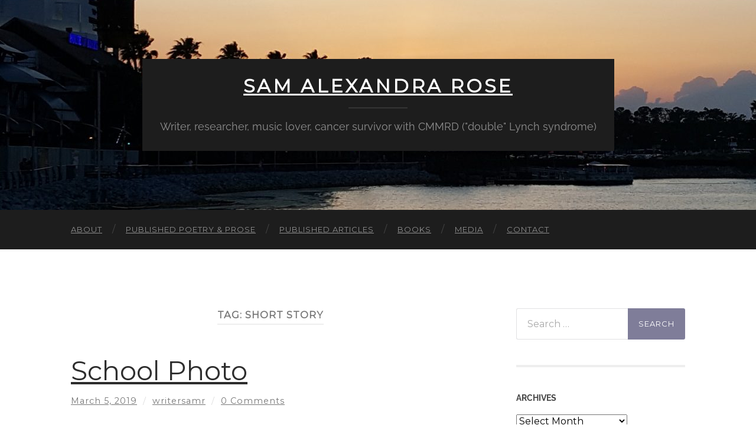

--- FILE ---
content_type: text/html; charset=UTF-8
request_url: https://writersam.co.uk/tag/short-story
body_size: 16273
content:
<!DOCTYPE html>

<html lang="en-US" xmlns:fb="https://www.facebook.com/2008/fbml" xmlns:addthis="https://www.addthis.com/help/api-spec" >

	<head>

		<meta http-equiv="content-type" content="text/html" charset="UTF-8" />
		<meta name="viewport" content="width=device-width, initial-scale=1.0" >

		<link rel="profile" href="http://gmpg.org/xfn/11">

		<title>short story &#8211; Sam Alexandra Rose</title>
<meta name='robots' content='max-image-preview:large' />
<link rel='dns-prefetch' href='//pagead2.googlesyndication.com' />
<link rel='dns-prefetch' href='//s7.addthis.com' />
<link rel='dns-prefetch' href='//www.googletagmanager.com' />
<link rel="alternate" type="application/rss+xml" title="Sam Alexandra Rose &raquo; Feed" href="https://writersam.co.uk/feed" />
<link rel="alternate" type="application/rss+xml" title="Sam Alexandra Rose &raquo; Comments Feed" href="https://writersam.co.uk/comments/feed" />
<link rel="alternate" type="application/rss+xml" title="Sam Alexandra Rose &raquo; short story Tag Feed" href="https://writersam.co.uk/tag/short-story/feed" />
		<!-- This site uses the Google Analytics by ExactMetrics plugin v8.11.1 - Using Analytics tracking - https://www.exactmetrics.com/ -->
		<!-- Note: ExactMetrics is not currently configured on this site. The site owner needs to authenticate with Google Analytics in the ExactMetrics settings panel. -->
					<!-- No tracking code set -->
				<!-- / Google Analytics by ExactMetrics -->
		<style id='wp-img-auto-sizes-contain-inline-css' type='text/css'>
img:is([sizes=auto i],[sizes^="auto," i]){contain-intrinsic-size:3000px 1500px}
/*# sourceURL=wp-img-auto-sizes-contain-inline-css */
</style>
<style id='wp-emoji-styles-inline-css' type='text/css'>

	img.wp-smiley, img.emoji {
		display: inline !important;
		border: none !important;
		box-shadow: none !important;
		height: 1em !important;
		width: 1em !important;
		margin: 0 0.07em !important;
		vertical-align: -0.1em !important;
		background: none !important;
		padding: 0 !important;
	}
/*# sourceURL=wp-emoji-styles-inline-css */
</style>
<style id='wp-block-library-inline-css' type='text/css'>
:root{--wp-block-synced-color:#7a00df;--wp-block-synced-color--rgb:122,0,223;--wp-bound-block-color:var(--wp-block-synced-color);--wp-editor-canvas-background:#ddd;--wp-admin-theme-color:#007cba;--wp-admin-theme-color--rgb:0,124,186;--wp-admin-theme-color-darker-10:#006ba1;--wp-admin-theme-color-darker-10--rgb:0,107,160.5;--wp-admin-theme-color-darker-20:#005a87;--wp-admin-theme-color-darker-20--rgb:0,90,135;--wp-admin-border-width-focus:2px}@media (min-resolution:192dpi){:root{--wp-admin-border-width-focus:1.5px}}.wp-element-button{cursor:pointer}:root .has-very-light-gray-background-color{background-color:#eee}:root .has-very-dark-gray-background-color{background-color:#313131}:root .has-very-light-gray-color{color:#eee}:root .has-very-dark-gray-color{color:#313131}:root .has-vivid-green-cyan-to-vivid-cyan-blue-gradient-background{background:linear-gradient(135deg,#00d084,#0693e3)}:root .has-purple-crush-gradient-background{background:linear-gradient(135deg,#34e2e4,#4721fb 50%,#ab1dfe)}:root .has-hazy-dawn-gradient-background{background:linear-gradient(135deg,#faaca8,#dad0ec)}:root .has-subdued-olive-gradient-background{background:linear-gradient(135deg,#fafae1,#67a671)}:root .has-atomic-cream-gradient-background{background:linear-gradient(135deg,#fdd79a,#004a59)}:root .has-nightshade-gradient-background{background:linear-gradient(135deg,#330968,#31cdcf)}:root .has-midnight-gradient-background{background:linear-gradient(135deg,#020381,#2874fc)}:root{--wp--preset--font-size--normal:16px;--wp--preset--font-size--huge:42px}.has-regular-font-size{font-size:1em}.has-larger-font-size{font-size:2.625em}.has-normal-font-size{font-size:var(--wp--preset--font-size--normal)}.has-huge-font-size{font-size:var(--wp--preset--font-size--huge)}.has-text-align-center{text-align:center}.has-text-align-left{text-align:left}.has-text-align-right{text-align:right}.has-fit-text{white-space:nowrap!important}#end-resizable-editor-section{display:none}.aligncenter{clear:both}.items-justified-left{justify-content:flex-start}.items-justified-center{justify-content:center}.items-justified-right{justify-content:flex-end}.items-justified-space-between{justify-content:space-between}.screen-reader-text{border:0;clip-path:inset(50%);height:1px;margin:-1px;overflow:hidden;padding:0;position:absolute;width:1px;word-wrap:normal!important}.screen-reader-text:focus{background-color:#ddd;clip-path:none;color:#444;display:block;font-size:1em;height:auto;left:5px;line-height:normal;padding:15px 23px 14px;text-decoration:none;top:5px;width:auto;z-index:100000}html :where(.has-border-color){border-style:solid}html :where([style*=border-top-color]){border-top-style:solid}html :where([style*=border-right-color]){border-right-style:solid}html :where([style*=border-bottom-color]){border-bottom-style:solid}html :where([style*=border-left-color]){border-left-style:solid}html :where([style*=border-width]){border-style:solid}html :where([style*=border-top-width]){border-top-style:solid}html :where([style*=border-right-width]){border-right-style:solid}html :where([style*=border-bottom-width]){border-bottom-style:solid}html :where([style*=border-left-width]){border-left-style:solid}html :where(img[class*=wp-image-]){height:auto;max-width:100%}:where(figure){margin:0 0 1em}html :where(.is-position-sticky){--wp-admin--admin-bar--position-offset:var(--wp-admin--admin-bar--height,0px)}@media screen and (max-width:600px){html :where(.is-position-sticky){--wp-admin--admin-bar--position-offset:0px}}

/*# sourceURL=wp-block-library-inline-css */
</style><style id='global-styles-inline-css' type='text/css'>
:root{--wp--preset--aspect-ratio--square: 1;--wp--preset--aspect-ratio--4-3: 4/3;--wp--preset--aspect-ratio--3-4: 3/4;--wp--preset--aspect-ratio--3-2: 3/2;--wp--preset--aspect-ratio--2-3: 2/3;--wp--preset--aspect-ratio--16-9: 16/9;--wp--preset--aspect-ratio--9-16: 9/16;--wp--preset--color--black: #000000;--wp--preset--color--cyan-bluish-gray: #abb8c3;--wp--preset--color--white: #fff;--wp--preset--color--pale-pink: #f78da7;--wp--preset--color--vivid-red: #cf2e2e;--wp--preset--color--luminous-vivid-orange: #ff6900;--wp--preset--color--luminous-vivid-amber: #fcb900;--wp--preset--color--light-green-cyan: #7bdcb5;--wp--preset--color--vivid-green-cyan: #00d084;--wp--preset--color--pale-cyan-blue: #8ed1fc;--wp--preset--color--vivid-cyan-blue: #0693e3;--wp--preset--color--vivid-purple: #9b51e0;--wp--preset--color--accent: #7f7d99;--wp--preset--color--dark-gray: #444;--wp--preset--color--medium-gray: #666;--wp--preset--color--light-gray: #888;--wp--preset--gradient--vivid-cyan-blue-to-vivid-purple: linear-gradient(135deg,rgb(6,147,227) 0%,rgb(155,81,224) 100%);--wp--preset--gradient--light-green-cyan-to-vivid-green-cyan: linear-gradient(135deg,rgb(122,220,180) 0%,rgb(0,208,130) 100%);--wp--preset--gradient--luminous-vivid-amber-to-luminous-vivid-orange: linear-gradient(135deg,rgb(252,185,0) 0%,rgb(255,105,0) 100%);--wp--preset--gradient--luminous-vivid-orange-to-vivid-red: linear-gradient(135deg,rgb(255,105,0) 0%,rgb(207,46,46) 100%);--wp--preset--gradient--very-light-gray-to-cyan-bluish-gray: linear-gradient(135deg,rgb(238,238,238) 0%,rgb(169,184,195) 100%);--wp--preset--gradient--cool-to-warm-spectrum: linear-gradient(135deg,rgb(74,234,220) 0%,rgb(151,120,209) 20%,rgb(207,42,186) 40%,rgb(238,44,130) 60%,rgb(251,105,98) 80%,rgb(254,248,76) 100%);--wp--preset--gradient--blush-light-purple: linear-gradient(135deg,rgb(255,206,236) 0%,rgb(152,150,240) 100%);--wp--preset--gradient--blush-bordeaux: linear-gradient(135deg,rgb(254,205,165) 0%,rgb(254,45,45) 50%,rgb(107,0,62) 100%);--wp--preset--gradient--luminous-dusk: linear-gradient(135deg,rgb(255,203,112) 0%,rgb(199,81,192) 50%,rgb(65,88,208) 100%);--wp--preset--gradient--pale-ocean: linear-gradient(135deg,rgb(255,245,203) 0%,rgb(182,227,212) 50%,rgb(51,167,181) 100%);--wp--preset--gradient--electric-grass: linear-gradient(135deg,rgb(202,248,128) 0%,rgb(113,206,126) 100%);--wp--preset--gradient--midnight: linear-gradient(135deg,rgb(2,3,129) 0%,rgb(40,116,252) 100%);--wp--preset--font-size--small: 16px;--wp--preset--font-size--medium: 20px;--wp--preset--font-size--large: 24px;--wp--preset--font-size--x-large: 42px;--wp--preset--font-size--regular: 19px;--wp--preset--font-size--larger: 32px;--wp--preset--spacing--20: 0.44rem;--wp--preset--spacing--30: 0.67rem;--wp--preset--spacing--40: 1rem;--wp--preset--spacing--50: 1.5rem;--wp--preset--spacing--60: 2.25rem;--wp--preset--spacing--70: 3.38rem;--wp--preset--spacing--80: 5.06rem;--wp--preset--shadow--natural: 6px 6px 9px rgba(0, 0, 0, 0.2);--wp--preset--shadow--deep: 12px 12px 50px rgba(0, 0, 0, 0.4);--wp--preset--shadow--sharp: 6px 6px 0px rgba(0, 0, 0, 0.2);--wp--preset--shadow--outlined: 6px 6px 0px -3px rgb(255, 255, 255), 6px 6px rgb(0, 0, 0);--wp--preset--shadow--crisp: 6px 6px 0px rgb(0, 0, 0);}:where(.is-layout-flex){gap: 0.5em;}:where(.is-layout-grid){gap: 0.5em;}body .is-layout-flex{display: flex;}.is-layout-flex{flex-wrap: wrap;align-items: center;}.is-layout-flex > :is(*, div){margin: 0;}body .is-layout-grid{display: grid;}.is-layout-grid > :is(*, div){margin: 0;}:where(.wp-block-columns.is-layout-flex){gap: 2em;}:where(.wp-block-columns.is-layout-grid){gap: 2em;}:where(.wp-block-post-template.is-layout-flex){gap: 1.25em;}:where(.wp-block-post-template.is-layout-grid){gap: 1.25em;}.has-black-color{color: var(--wp--preset--color--black) !important;}.has-cyan-bluish-gray-color{color: var(--wp--preset--color--cyan-bluish-gray) !important;}.has-white-color{color: var(--wp--preset--color--white) !important;}.has-pale-pink-color{color: var(--wp--preset--color--pale-pink) !important;}.has-vivid-red-color{color: var(--wp--preset--color--vivid-red) !important;}.has-luminous-vivid-orange-color{color: var(--wp--preset--color--luminous-vivid-orange) !important;}.has-luminous-vivid-amber-color{color: var(--wp--preset--color--luminous-vivid-amber) !important;}.has-light-green-cyan-color{color: var(--wp--preset--color--light-green-cyan) !important;}.has-vivid-green-cyan-color{color: var(--wp--preset--color--vivid-green-cyan) !important;}.has-pale-cyan-blue-color{color: var(--wp--preset--color--pale-cyan-blue) !important;}.has-vivid-cyan-blue-color{color: var(--wp--preset--color--vivid-cyan-blue) !important;}.has-vivid-purple-color{color: var(--wp--preset--color--vivid-purple) !important;}.has-black-background-color{background-color: var(--wp--preset--color--black) !important;}.has-cyan-bluish-gray-background-color{background-color: var(--wp--preset--color--cyan-bluish-gray) !important;}.has-white-background-color{background-color: var(--wp--preset--color--white) !important;}.has-pale-pink-background-color{background-color: var(--wp--preset--color--pale-pink) !important;}.has-vivid-red-background-color{background-color: var(--wp--preset--color--vivid-red) !important;}.has-luminous-vivid-orange-background-color{background-color: var(--wp--preset--color--luminous-vivid-orange) !important;}.has-luminous-vivid-amber-background-color{background-color: var(--wp--preset--color--luminous-vivid-amber) !important;}.has-light-green-cyan-background-color{background-color: var(--wp--preset--color--light-green-cyan) !important;}.has-vivid-green-cyan-background-color{background-color: var(--wp--preset--color--vivid-green-cyan) !important;}.has-pale-cyan-blue-background-color{background-color: var(--wp--preset--color--pale-cyan-blue) !important;}.has-vivid-cyan-blue-background-color{background-color: var(--wp--preset--color--vivid-cyan-blue) !important;}.has-vivid-purple-background-color{background-color: var(--wp--preset--color--vivid-purple) !important;}.has-black-border-color{border-color: var(--wp--preset--color--black) !important;}.has-cyan-bluish-gray-border-color{border-color: var(--wp--preset--color--cyan-bluish-gray) !important;}.has-white-border-color{border-color: var(--wp--preset--color--white) !important;}.has-pale-pink-border-color{border-color: var(--wp--preset--color--pale-pink) !important;}.has-vivid-red-border-color{border-color: var(--wp--preset--color--vivid-red) !important;}.has-luminous-vivid-orange-border-color{border-color: var(--wp--preset--color--luminous-vivid-orange) !important;}.has-luminous-vivid-amber-border-color{border-color: var(--wp--preset--color--luminous-vivid-amber) !important;}.has-light-green-cyan-border-color{border-color: var(--wp--preset--color--light-green-cyan) !important;}.has-vivid-green-cyan-border-color{border-color: var(--wp--preset--color--vivid-green-cyan) !important;}.has-pale-cyan-blue-border-color{border-color: var(--wp--preset--color--pale-cyan-blue) !important;}.has-vivid-cyan-blue-border-color{border-color: var(--wp--preset--color--vivid-cyan-blue) !important;}.has-vivid-purple-border-color{border-color: var(--wp--preset--color--vivid-purple) !important;}.has-vivid-cyan-blue-to-vivid-purple-gradient-background{background: var(--wp--preset--gradient--vivid-cyan-blue-to-vivid-purple) !important;}.has-light-green-cyan-to-vivid-green-cyan-gradient-background{background: var(--wp--preset--gradient--light-green-cyan-to-vivid-green-cyan) !important;}.has-luminous-vivid-amber-to-luminous-vivid-orange-gradient-background{background: var(--wp--preset--gradient--luminous-vivid-amber-to-luminous-vivid-orange) !important;}.has-luminous-vivid-orange-to-vivid-red-gradient-background{background: var(--wp--preset--gradient--luminous-vivid-orange-to-vivid-red) !important;}.has-very-light-gray-to-cyan-bluish-gray-gradient-background{background: var(--wp--preset--gradient--very-light-gray-to-cyan-bluish-gray) !important;}.has-cool-to-warm-spectrum-gradient-background{background: var(--wp--preset--gradient--cool-to-warm-spectrum) !important;}.has-blush-light-purple-gradient-background{background: var(--wp--preset--gradient--blush-light-purple) !important;}.has-blush-bordeaux-gradient-background{background: var(--wp--preset--gradient--blush-bordeaux) !important;}.has-luminous-dusk-gradient-background{background: var(--wp--preset--gradient--luminous-dusk) !important;}.has-pale-ocean-gradient-background{background: var(--wp--preset--gradient--pale-ocean) !important;}.has-electric-grass-gradient-background{background: var(--wp--preset--gradient--electric-grass) !important;}.has-midnight-gradient-background{background: var(--wp--preset--gradient--midnight) !important;}.has-small-font-size{font-size: var(--wp--preset--font-size--small) !important;}.has-medium-font-size{font-size: var(--wp--preset--font-size--medium) !important;}.has-large-font-size{font-size: var(--wp--preset--font-size--large) !important;}.has-x-large-font-size{font-size: var(--wp--preset--font-size--x-large) !important;}
/*# sourceURL=global-styles-inline-css */
</style>

<style id='classic-theme-styles-inline-css' type='text/css'>
/*! This file is auto-generated */
.wp-block-button__link{color:#fff;background-color:#32373c;border-radius:9999px;box-shadow:none;text-decoration:none;padding:calc(.667em + 2px) calc(1.333em + 2px);font-size:1.125em}.wp-block-file__button{background:#32373c;color:#fff;text-decoration:none}
/*# sourceURL=/wp-includes/css/classic-themes.min.css */
</style>
<link rel='stylesheet' id='menu-image-css' href='https://writersam.co.uk/wp-content/plugins/menu-image/includes/css/menu-image.css?ver=3.13' type='text/css' media='all' />
<link rel='stylesheet' id='dashicons-css' href='https://writersam.co.uk/wp-includes/css/dashicons.min.css?ver=6.9' type='text/css' media='all' />
<link rel='stylesheet' id='simple-social-icons-font-css' href='https://writersam.co.uk/wp-content/plugins/simple-social-icons/css/style.css?ver=4.0.0' type='text/css' media='all' />
<link rel='stylesheet' id='jquery-lazyloadxt-spinner-css-css' href='//writersam.co.uk/wp-content/plugins/a3-lazy-load/assets/css/jquery.lazyloadxt.spinner.css?ver=6.9' type='text/css' media='all' />
<link rel='stylesheet' id='addthis_all_pages-css' href='https://writersam.co.uk/wp-content/plugins/addthis/frontend/build/addthis_wordpress_public.min.css?ver=6.9' type='text/css' media='all' />
<link rel='stylesheet' id='hemingway_googleFonts-css' href='https://writersam.co.uk/wp-content/themes/hemingway/assets/css/fonts.css' type='text/css' media='all' />
<link rel='stylesheet' id='hemingway_style-css' href='https://writersam.co.uk/wp-content/themes/hemingway/style.css?ver=2.3.2' type='text/css' media='all' />
<script type="text/javascript" src="//pagead2.googlesyndication.com/pagead/js/adsbygoogle.js?ver=6.9" id="adsbygoogle-js"></script>
<script type="text/javascript" src="https://writersam.co.uk/wp-includes/js/jquery/jquery.min.js?ver=3.7.1" id="jquery-core-js"></script>
<script type="text/javascript" src="https://writersam.co.uk/wp-includes/js/jquery/jquery-migrate.min.js?ver=3.4.1" id="jquery-migrate-js"></script>
<link rel="https://api.w.org/" href="https://writersam.co.uk/wp-json/" /><link rel="alternate" title="JSON" type="application/json" href="https://writersam.co.uk/wp-json/wp/v2/tags/30" /><link rel="EditURI" type="application/rsd+xml" title="RSD" href="https://writersam.co.uk/xmlrpc.php?rsd" />
<meta name="generator" content="WordPress 6.9" />
	<link rel="preconnect" href="https://fonts.googleapis.com">
	<link rel="preconnect" href="https://fonts.gstatic.com">
	<link href='https://fonts.googleapis.com/css2?display=swap&family=Montserrat' rel='stylesheet'><meta name="generator" content="Site Kit by Google 1.170.0" /><!-- Google Tag Manager -->
<script>(function(w,d,s,l,i){w[l]=w[l]||[];w[l].push({'gtm.start':
new Date().getTime(),event:'gtm.js'});var f=d.getElementsByTagName(s)[0],
j=d.createElement(s),dl=l!='dataLayer'?'&l='+l:'';j.async=true;j.src=
'https://www.googletagmanager.com/gtm.js?id='+i+dl;f.parentNode.insertBefore(j,f);
})(window,document,'script','dataLayer','GTM-W4F6QCL');</script>
<!-- End Google Tag Manager -->

<!-- Facebook Pixel Code --><script>!function(f,b,e,v,n,t,s){if(f.fbq)return;n=f.fbq=function(){n.callMethod?n.callMethod.apply(n,arguments):n.queue.push(arguments)};if(!f._fbq)f._fbq=n;n.push=n;n.loaded=!0;n.version='2.0';n.queue=[];t=b.createElement(e);t.async=!0;t.src=v;s=b.getElementsByTagName(e)[0];s.parentNode.insertBefore(t,s)}(window,document,'script','https://connect.facebook.net/en_US/fbevents.js'); fbq('init', '262100281987177'); fbq('track', 'PageView');</script><noscript> <img height="1" width="1" src="https://www.facebook.com/tr?id=262100281987177&ev=PageView&noscript=1"/></noscript><!-- End Facebook Pixel Code -->
        <script type="text/javascript">
            var jQueryMigrateHelperHasSentDowngrade = false;

			window.onerror = function( msg, url, line, col, error ) {
				// Break out early, do not processing if a downgrade reqeust was already sent.
				if ( jQueryMigrateHelperHasSentDowngrade ) {
					return true;
                }

				var xhr = new XMLHttpRequest();
				var nonce = '2cfa4b71fc';
				var jQueryFunctions = [
					'andSelf',
					'browser',
					'live',
					'boxModel',
					'support.boxModel',
					'size',
					'swap',
					'clean',
					'sub',
                ];
				var match_pattern = /\)\.(.+?) is not a function/;
                var erroredFunction = msg.match( match_pattern );

                // If there was no matching functions, do not try to downgrade.
                if ( null === erroredFunction || typeof erroredFunction !== 'object' || typeof erroredFunction[1] === "undefined" || -1 === jQueryFunctions.indexOf( erroredFunction[1] ) ) {
                    return true;
                }

                // Set that we've now attempted a downgrade request.
                jQueryMigrateHelperHasSentDowngrade = true;

				xhr.open( 'POST', 'https://writersam.co.uk/wp-admin/admin-ajax.php' );
				xhr.setRequestHeader( 'Content-Type', 'application/x-www-form-urlencoded' );
				xhr.onload = function () {
					var response,
                        reload = false;

					if ( 200 === xhr.status ) {
                        try {
                        	response = JSON.parse( xhr.response );

                        	reload = response.data.reload;
                        } catch ( e ) {
                        	reload = false;
                        }
                    }

					// Automatically reload the page if a deprecation caused an automatic downgrade, ensure visitors get the best possible experience.
					if ( reload ) {
						location.reload();
                    }
				};

				xhr.send( encodeURI( 'action=jquery-migrate-downgrade-version&_wpnonce=' + nonce ) );

				// Suppress error alerts in older browsers
				return true;
			}
        </script>

		<style type="text/css"><!-- Customizer CSS -->::selection { background-color: #7f7d99; }.featured-media .sticky-post { background-color: #7f7d99; }fieldset legend { background-color: #7f7d99; }:root .has-accent-background-color { background-color: #7f7d99; }button:hover { background-color: #7f7d99; }.button:hover { background-color: #7f7d99; }.faux-button:hover { background-color: #7f7d99; }a.more-link:hover { background-color: #7f7d99; }.wp-block-button__link:hover { background-color: #7f7d99; }.is-style-outline .wp-block-button__link.has-accent-color:hover { background-color: #7f7d99; }.wp-block-file__button:hover { background-color: #7f7d99; }input[type="button"]:hover { background-color: #7f7d99; }input[type="reset"]:hover { background-color: #7f7d99; }input[type="submit"]:hover { background-color: #7f7d99; }.post-tags a:hover { background-color: #7f7d99; }.content #respond input[type="submit"]:hover { background-color: #7f7d99; }.search-form .search-submit { background-color: #7f7d99; }.sidebar .tagcloud a:hover { background-color: #7f7d99; }.footer .tagcloud a:hover { background-color: #7f7d99; }.is-style-outline .wp-block-button__link.has-accent-color:hover { border-color: #7f7d99; }.post-tags a:hover:after { border-right-color: #7f7d99; }a { color: #7f7d99; }.blog-title a:hover { color: #7f7d99; }.blog-menu a:hover { color: #7f7d99; }.post-title a:hover { color: #7f7d99; }.post-meta a:hover { color: #7f7d99; }.blog .format-quote blockquote cite a:hover { color: #7f7d99; }:root .has-accent-color { color: #7f7d99; }.post-categories a { color: #7f7d99; }.post-categories a:hover { color: #7f7d99; }.post-nav a:hover { color: #7f7d99; }.archive-nav a:hover { color: #7f7d99; }.comment-meta-content cite a:hover { color: #7f7d99; }.comment-meta-content p a:hover { color: #7f7d99; }.comment-actions a:hover { color: #7f7d99; }#cancel-comment-reply-link { color: #7f7d99; }#cancel-comment-reply-link:hover { color: #7f7d99; }.widget-title a { color: #7f7d99; }.widget-title a:hover { color: #7f7d99; }.widget_text a { color: #7f7d99; }.widget_text a:hover { color: #7f7d99; }.widget_rss a { color: #7f7d99; }.widget_rss a:hover { color: #7f7d99; }.widget_archive a { color: #7f7d99; }.widget_archive a:hover { color: #7f7d99; }.widget_meta a { color: #7f7d99; }.widget_meta a:hover { color: #7f7d99; }.widget_recent_comments a { color: #7f7d99; }.widget_recent_comments a:hover { color: #7f7d99; }.widget_pages a { color: #7f7d99; }.widget_pages a:hover { color: #7f7d99; }.widget_links a { color: #7f7d99; }.widget_links a:hover { color: #7f7d99; }.widget_recent_entries a { color: #7f7d99; }.widget_recent_entries a:hover { color: #7f7d99; }.widget_categories a { color: #7f7d99; }.widget_categories a:hover { color: #7f7d99; }#wp-calendar a { color: #7f7d99; }#wp-calendar a:hover { color: #7f7d99; }#wp-calendar tfoot a:hover { color: #7f7d99; }.wp-calendar-nav a:hover { color: #7f7d99; }.widgetmore a { color: #7f7d99; }.widgetmore a:hover { color: #7f7d99; }</style><!-- /Customizer CSS -->
<!-- Google AdSense meta tags added by Site Kit -->
<meta name="google-adsense-platform-account" content="ca-host-pub-2644536267352236">
<meta name="google-adsense-platform-domain" content="sitekit.withgoogle.com">
<!-- End Google AdSense meta tags added by Site Kit -->

<!-- Google AdSense snippet added by Site Kit -->
<script type="text/javascript" async="async" src="https://pagead2.googlesyndication.com/pagead/js/adsbygoogle.js?client=ca-pub-3815774906833502&amp;host=ca-host-pub-2644536267352236" crossorigin="anonymous"></script>

<!-- End Google AdSense snippet added by Site Kit -->
		<style type="text/css" id="wp-custom-css">
			* {font-family:'Montserrat', sans-serif;
}
.w100 {
  font-weight: 100;
}		</style>
			<style id="egf-frontend-styles" type="text/css">
		p {font-family: 'Montserrat', sans-serif;font-style: normal;font-weight: 400;text-decoration: none;text-transform: none;} h1 {font-family: 'Montserrat', sans-serif;font-style: normal;font-weight: 400;} h2 {font-family: 'Montserrat', sans-serif;font-style: normal;font-weight: 400;} h3 {font-family: 'Montserrat', sans-serif;font-style: normal;font-weight: 400;} h4 {font-family: 'Montserrat', sans-serif;font-style: normal;font-weight: 400;} h5 {font-family: 'Montserrat', sans-serif;font-style: normal;font-weight: 400;} h6 {font-family: 'Montserrat', sans-serif;font-style: normal;font-weight: 400;} a {color: #0a0099;font-family: 'Montserrat', sans-serif;font-style: normal;font-weight: 400;text-decoration: underline;text-transform: none;} 	</style>
	
	</head>
	
	<body class="archive tag tag-short-story tag-30 wp-theme-hemingway">

		<!-- Google Tag Manager (noscript) -->
<noscript><iframe src="https://www.googletagmanager.com/ns.html?id=GTM-W4F6QCL"
height="0" width="0" style="display:none;visibility:hidden"></iframe></noscript>
<!-- End Google Tag Manager (noscript) -->
		<a class="skip-link button" href="#site-content">Skip to the content</a>
	
		<div class="big-wrapper">
	
			<div class="header-cover section bg-dark-light no-padding">

						
				<div class="header section" style="background-image: url( https://writersam.co.uk/wp-content/uploads/2019/05/cropped-wordpress-header-image.jpg );">
							
					<div class="header-inner section-inner">
					
											
							<div class="blog-info">
							
																	<div class="blog-title">
										<a href="https://writersam.co.uk" rel="home">Sam Alexandra Rose</a>
									</div>
																
																	<p class="blog-description">Writer, researcher, music lover, cancer survivor with CMMRD (&quot;double&quot; Lynch syndrome)</p>
															
							</div><!-- .blog-info -->
							
															
					</div><!-- .header-inner -->
								
				</div><!-- .header -->
			
			</div><!-- .bg-dark -->
			
			<div class="navigation section no-padding bg-dark">
			
				<div class="navigation-inner section-inner group">
				
					<div class="toggle-container section-inner hidden">
			
						<button type="button" class="nav-toggle toggle">
							<div class="bar"></div>
							<div class="bar"></div>
							<div class="bar"></div>
							<span class="screen-reader-text">Toggle mobile menu</span>
						</button>
						
						<button type="button" class="search-toggle toggle">
							<div class="metal"></div>
							<div class="glass"></div>
							<div class="handle"></div>
							<span class="screen-reader-text">Toggle search field</span>
						</button>
											
					</div><!-- .toggle-container -->
					
					<div class="blog-search hidden">
						<form role="search" method="get" class="search-form" action="https://writersam.co.uk/">
				<label>
					<span class="screen-reader-text">Search for:</span>
					<input type="search" class="search-field" placeholder="Search &hellip;" value="" name="s" />
				</label>
				<input type="submit" class="search-submit" value="Search" />
			</form>					</div><!-- .blog-search -->
				
					<ul class="blog-menu">
						<li id="menu-item-653" class="menu-item menu-item-type-post_type menu-item-object-page menu-item-653"><a href="https://writersam.co.uk/about-me">About</a></li>
<li id="menu-item-654" class="menu-item menu-item-type-post_type menu-item-object-page menu-item-654"><a href="https://writersam.co.uk/published">Published Poetry &#038; Prose</a></li>
<li id="menu-item-1485" class="menu-item menu-item-type-post_type menu-item-object-page menu-item-1485"><a href="https://writersam.co.uk/published-articles">Published Articles</a></li>
<li id="menu-item-655" class="menu-item menu-item-type-post_type menu-item-object-page menu-item-655"><a href="https://writersam.co.uk/books">Books</a></li>
<li id="menu-item-1653" class="menu-item menu-item-type-post_type menu-item-object-page menu-item-1653"><a href="https://writersam.co.uk/media">Media</a></li>
<li id="menu-item-656" class="menu-item menu-item-type-post_type menu-item-object-page menu-item-656"><a href="https://writersam.co.uk/contact-me">Contact</a></li>
					 </ul><!-- .blog-menu -->
					 
					 <ul class="mobile-menu">
					
						<li class="menu-item menu-item-type-post_type menu-item-object-page menu-item-653"><a href="https://writersam.co.uk/about-me">About</a></li>
<li class="menu-item menu-item-type-post_type menu-item-object-page menu-item-654"><a href="https://writersam.co.uk/published">Published Poetry &#038; Prose</a></li>
<li class="menu-item menu-item-type-post_type menu-item-object-page menu-item-1485"><a href="https://writersam.co.uk/published-articles">Published Articles</a></li>
<li class="menu-item menu-item-type-post_type menu-item-object-page menu-item-655"><a href="https://writersam.co.uk/books">Books</a></li>
<li class="menu-item menu-item-type-post_type menu-item-object-page menu-item-1653"><a href="https://writersam.co.uk/media">Media</a></li>
<li class="menu-item menu-item-type-post_type menu-item-object-page menu-item-656"><a href="https://writersam.co.uk/contact-me">Contact</a></li>
						
					 </ul><!-- .mobile-menu -->
				 
				</div><!-- .navigation-inner -->
				
			</div><!-- .navigation -->
<main class="wrapper section-inner group" id="site-content">

	<div class="content left">
		
		<div class="posts">

			
				<header class="archive-header">

											<h1 class="archive-title">Tag: <span>short story</span></h1>
					
										
				</header><!-- .archive-header -->

				<article id="post-28" class="post-28 post type-post status-publish format-standard hentry category-creative-non-fiction tag-amwriting tag-childhood tag-memories tag-prose-poem tag-school tag-short-story post-preview">

	<div class="post-header">

		
					
				<h2 class="post-title entry-title">
											<a href="https://writersam.co.uk/school-photo" rel="bookmark">School Photo</a>
									</h2>

							
			<div class="post-meta">
			
				<span class="post-date"><a href="https://writersam.co.uk/school-photo">March 5, 2019</a></span>
				
				<span class="date-sep"> / </span>
					
				<span class="post-author"><a href="https://writersam.co.uk/author/writersamr" title="Posts by writersamr" rel="author">writersamr</a></span>

				
					<span class="date-sep"> / </span>
				
					<a href="https://writersam.co.uk/school-photo#respond"><span class="comment">0 Comments</span></a>
								
														
			</div><!-- .post-meta -->

					
	</div><!-- .post-header -->
																					
	<div class="post-content entry-content">
	
		<div class="at-above-post-arch-page addthis_tool" data-url="https://writersam.co.uk/school-photo"></div><p><img fetchpriority="high" decoding="async" class="lazy lazy-hidden aligncenter  wp-image-706" src="//writersam.co.uk/wp-content/plugins/a3-lazy-load/assets/images/lazy_placeholder.gif" data-lazy-type="image" data-src="https://writersam.co.uk/wp-content/uploads/2019/03/crayons-1209804_1920-300x212.jpg" alt="" width="472" height="334" srcset="" data-srcset="https://writersam.co.uk/wp-content/uploads/2019/03/crayons-1209804_1920-300x212.jpg 300w, https://writersam.co.uk/wp-content/uploads/2019/03/crayons-1209804_1920-768x543.jpg 768w, https://writersam.co.uk/wp-content/uploads/2019/03/crayons-1209804_1920-1024x724.jpg 1024w, https://writersam.co.uk/wp-content/uploads/2019/03/crayons-1209804_1920-676x478.jpg 676w, https://writersam.co.uk/wp-content/uploads/2019/03/crayons-1209804_1920-24x17.jpg 24w, https://writersam.co.uk/wp-content/uploads/2019/03/crayons-1209804_1920-36x25.jpg 36w, https://writersam.co.uk/wp-content/uploads/2019/03/crayons-1209804_1920-48x34.jpg 48w, https://writersam.co.uk/wp-content/uploads/2019/03/crayons-1209804_1920.jpg 1920w" sizes="(max-width: 472px) 100vw, 472px" /><noscript><img fetchpriority="high" decoding="async" class="aligncenter  wp-image-706" src="https://writersam.co.uk/wp-content/uploads/2019/03/crayons-1209804_1920-300x212.jpg" alt="" width="472" height="334" srcset="https://writersam.co.uk/wp-content/uploads/2019/03/crayons-1209804_1920-300x212.jpg 300w, https://writersam.co.uk/wp-content/uploads/2019/03/crayons-1209804_1920-768x543.jpg 768w, https://writersam.co.uk/wp-content/uploads/2019/03/crayons-1209804_1920-1024x724.jpg 1024w, https://writersam.co.uk/wp-content/uploads/2019/03/crayons-1209804_1920-676x478.jpg 676w, https://writersam.co.uk/wp-content/uploads/2019/03/crayons-1209804_1920-24x17.jpg 24w, https://writersam.co.uk/wp-content/uploads/2019/03/crayons-1209804_1920-36x25.jpg 36w, https://writersam.co.uk/wp-content/uploads/2019/03/crayons-1209804_1920-48x34.jpg 48w, https://writersam.co.uk/wp-content/uploads/2019/03/crayons-1209804_1920.jpg 1920w" sizes="(max-width: 472px) 100vw, 472px" /></noscript></p>
<p>Round glasses, pink with colourful splotches. Mustard tie, grey cardigan buttoned up and restricting. Green and pink satchel with yellow clasps that click closed in that satisfying way. First day of school picture on the patio in the garden. Faded hopscotch. Curls tied up in a ponytail. Pleated skirt. Shiny black shoes. Fluttering stomach. Feeling of dread. Long walk to school.</p>
<p> <a href="https://writersam.co.uk/school-photo#more-28" class="more-link">Continue reading</a></p>

<!-- Speed Sense for AdSense WordPress Plugin: https://wordpress.org/plugins/speed-sense/ -->
<div id="ssp0" style="float:none;margin:10px 0 10px 0;text-align:center;max-width:970px;width:100%;">
<ins class="adsbygoogle" id="adsgoogle0" style="display: inline-block; width: 100%; height: 250px"  data-ad-client="ca-pub-3815774906833502" data-ad-slot="9776363126"></ins><script>(adsbygoogle = window.adsbygoogle || []).push({});</script>
</div>
<!-- AddThis Advanced Settings above via filter on the_content --><!-- AddThis Advanced Settings below via filter on the_content --><!-- AddThis Advanced Settings generic via filter on the_content --><!-- AddThis Share Buttons above via filter on the_content --><!-- AddThis Share Buttons below via filter on the_content --><div class="at-below-post-arch-page addthis_tool" data-url="https://writersam.co.uk/school-photo"></div><!-- AddThis Share Buttons generic via filter on the_content -->							
	</div><!-- .post-content -->
				
	
</article><!-- .post --><article id="post-267" class="post-267 post type-post status-publish format-standard hentry category-publication-notices tag-amwriting tag-lit-mag tag-published tag-short-story tag-thoughts post-preview">

	<div class="post-header">

		
					
				<h2 class="post-title entry-title">
											<a href="https://writersam.co.uk/i-had-a-short-story-published-in-scarlet-leaf" rel="bookmark">Publication Notice: Scarlet Leaf Review</a>
									</h2>

							
			<div class="post-meta">
			
				<span class="post-date"><a href="https://writersam.co.uk/i-had-a-short-story-published-in-scarlet-leaf">October 15, 2016</a></span>
				
				<span class="date-sep"> / </span>
					
				<span class="post-author"><a href="https://writersam.co.uk/author/writersamr" title="Posts by writersamr" rel="author">writersamr</a></span>

				
					<span class="date-sep"> / </span>
				
					<a href="https://writersam.co.uk/i-had-a-short-story-published-in-scarlet-leaf#respond"><span class="comment">0 Comments</span></a>
								
														
			</div><!-- .post-meta -->

					
	</div><!-- .post-header -->
																					
	<div class="post-content entry-content">
	
		<div class="at-above-post-arch-page addthis_tool" data-url="https://writersam.co.uk/i-had-a-short-story-published-in-scarlet-leaf"></div><p>I had a short story published in Scarlet Leaf Review today! It’s called Mirrors and I’m really pleased because it’s the first short story I’ve ever had published, as opposed to poetry and memoirs. Here it is, if you’re looking for a quick read &#8211; hope you enjoy!</p>
<p><a href="http://www.scarletleafreview.com/shortstoriesoct2016/category/sam-rose" target="_blank" rel="noopener noreferrer">http://www.scarletleafreview.com/shortstoriesoct2016/category/sam-rose</a></p>

<!-- Speed Sense for AdSense WordPress Plugin: https://wordpress.org/plugins/speed-sense/ -->
<div id="ssp0" style="float:none;margin:10px 0 10px 0;text-align:center;max-width:970px;width:100%;">
<ins class="adsbygoogle" id="adsgoogle0" style="display: inline-block; width: 100%; height: 250px"  data-ad-client="ca-pub-3815774906833502" data-ad-slot="9776363126"></ins><script>(adsbygoogle = window.adsbygoogle || []).push({});</script>
</div>
<!-- AddThis Advanced Settings above via filter on the_content --><!-- AddThis Advanced Settings below via filter on the_content --><!-- AddThis Advanced Settings generic via filter on the_content --><!-- AddThis Share Buttons above via filter on the_content --><!-- AddThis Share Buttons below via filter on the_content --><div class="at-below-post-arch-page addthis_tool" data-url="https://writersam.co.uk/i-had-a-short-story-published-in-scarlet-leaf"></div><!-- AddThis Share Buttons generic via filter on the_content -->							
	</div><!-- .post-content -->
				
	
</article><!-- .post -->
		</div><!-- .posts -->
		
					
	</div><!-- .content.left -->
		
	
	<div class="sidebar right" role="complementary">
		<div id="search-2" class="widget widget_search"><div class="widget-content"><form role="search" method="get" class="search-form" action="https://writersam.co.uk/">
				<label>
					<span class="screen-reader-text">Search for:</span>
					<input type="search" class="search-field" placeholder="Search &hellip;" value="" name="s" />
				</label>
				<input type="submit" class="search-submit" value="Search" />
			</form></div></div><div id="archives-2" class="widget widget_archive"><div class="widget-content"><h3 class="widget-title">Archives</h3>		<label class="screen-reader-text" for="archives-dropdown-2">Archives</label>
		<select id="archives-dropdown-2" name="archive-dropdown">
			
			<option value="">Select Month</option>
				<option value='https://writersam.co.uk/2025/12'> December 2025 &nbsp;(2)</option>
	<option value='https://writersam.co.uk/2025/02'> February 2025 &nbsp;(2)</option>
	<option value='https://writersam.co.uk/2025/01'> January 2025 &nbsp;(1)</option>
	<option value='https://writersam.co.uk/2024/06'> June 2024 &nbsp;(1)</option>
	<option value='https://writersam.co.uk/2023/12'> December 2023 &nbsp;(2)</option>
	<option value='https://writersam.co.uk/2023/09'> September 2023 &nbsp;(3)</option>
	<option value='https://writersam.co.uk/2023/07'> July 2023 &nbsp;(1)</option>
	<option value='https://writersam.co.uk/2023/04'> April 2023 &nbsp;(1)</option>
	<option value='https://writersam.co.uk/2022/12'> December 2022 &nbsp;(1)</option>
	<option value='https://writersam.co.uk/2022/06'> June 2022 &nbsp;(1)</option>
	<option value='https://writersam.co.uk/2022/05'> May 2022 &nbsp;(1)</option>
	<option value='https://writersam.co.uk/2022/03'> March 2022 &nbsp;(1)</option>
	<option value='https://writersam.co.uk/2022/01'> January 2022 &nbsp;(2)</option>
	<option value='https://writersam.co.uk/2021/12'> December 2021 &nbsp;(5)</option>
	<option value='https://writersam.co.uk/2021/10'> October 2021 &nbsp;(1)</option>
	<option value='https://writersam.co.uk/2021/09'> September 2021 &nbsp;(1)</option>
	<option value='https://writersam.co.uk/2021/06'> June 2021 &nbsp;(2)</option>
	<option value='https://writersam.co.uk/2021/05'> May 2021 &nbsp;(2)</option>
	<option value='https://writersam.co.uk/2021/02'> February 2021 &nbsp;(2)</option>
	<option value='https://writersam.co.uk/2021/01'> January 2021 &nbsp;(5)</option>
	<option value='https://writersam.co.uk/2020/12'> December 2020 &nbsp;(4)</option>
	<option value='https://writersam.co.uk/2020/10'> October 2020 &nbsp;(1)</option>
	<option value='https://writersam.co.uk/2020/08'> August 2020 &nbsp;(2)</option>
	<option value='https://writersam.co.uk/2020/07'> July 2020 &nbsp;(2)</option>
	<option value='https://writersam.co.uk/2020/04'> April 2020 &nbsp;(2)</option>
	<option value='https://writersam.co.uk/2020/02'> February 2020 &nbsp;(2)</option>
	<option value='https://writersam.co.uk/2019/12'> December 2019 &nbsp;(1)</option>
	<option value='https://writersam.co.uk/2019/11'> November 2019 &nbsp;(1)</option>
	<option value='https://writersam.co.uk/2019/10'> October 2019 &nbsp;(2)</option>
	<option value='https://writersam.co.uk/2019/09'> September 2019 &nbsp;(2)</option>
	<option value='https://writersam.co.uk/2019/08'> August 2019 &nbsp;(2)</option>
	<option value='https://writersam.co.uk/2019/07'> July 2019 &nbsp;(1)</option>
	<option value='https://writersam.co.uk/2019/06'> June 2019 &nbsp;(3)</option>
	<option value='https://writersam.co.uk/2019/05'> May 2019 &nbsp;(5)</option>
	<option value='https://writersam.co.uk/2019/04'> April 2019 &nbsp;(3)</option>
	<option value='https://writersam.co.uk/2019/03'> March 2019 &nbsp;(5)</option>
	<option value='https://writersam.co.uk/2019/02'> February 2019 &nbsp;(2)</option>
	<option value='https://writersam.co.uk/2019/01'> January 2019 &nbsp;(5)</option>
	<option value='https://writersam.co.uk/2018/12'> December 2018 &nbsp;(1)</option>
	<option value='https://writersam.co.uk/2018/10'> October 2018 &nbsp;(5)</option>
	<option value='https://writersam.co.uk/2018/09'> September 2018 &nbsp;(1)</option>
	<option value='https://writersam.co.uk/2018/08'> August 2018 &nbsp;(5)</option>
	<option value='https://writersam.co.uk/2018/07'> July 2018 &nbsp;(11)</option>
	<option value='https://writersam.co.uk/2018/06'> June 2018 &nbsp;(6)</option>
	<option value='https://writersam.co.uk/2018/05'> May 2018 &nbsp;(7)</option>
	<option value='https://writersam.co.uk/2018/04'> April 2018 &nbsp;(5)</option>
	<option value='https://writersam.co.uk/2018/03'> March 2018 &nbsp;(6)</option>
	<option value='https://writersam.co.uk/2018/02'> February 2018 &nbsp;(6)</option>
	<option value='https://writersam.co.uk/2018/01'> January 2018 &nbsp;(7)</option>
	<option value='https://writersam.co.uk/2017/12'> December 2017 &nbsp;(8)</option>
	<option value='https://writersam.co.uk/2017/11'> November 2017 &nbsp;(3)</option>
	<option value='https://writersam.co.uk/2017/10'> October 2017 &nbsp;(6)</option>
	<option value='https://writersam.co.uk/2017/09'> September 2017 &nbsp;(7)</option>
	<option value='https://writersam.co.uk/2017/08'> August 2017 &nbsp;(6)</option>
	<option value='https://writersam.co.uk/2017/07'> July 2017 &nbsp;(15)</option>
	<option value='https://writersam.co.uk/2017/06'> June 2017 &nbsp;(4)</option>
	<option value='https://writersam.co.uk/2017/05'> May 2017 &nbsp;(4)</option>
	<option value='https://writersam.co.uk/2017/04'> April 2017 &nbsp;(8)</option>
	<option value='https://writersam.co.uk/2017/03'> March 2017 &nbsp;(10)</option>
	<option value='https://writersam.co.uk/2017/02'> February 2017 &nbsp;(8)</option>
	<option value='https://writersam.co.uk/2017/01'> January 2017 &nbsp;(11)</option>
	<option value='https://writersam.co.uk/2016/12'> December 2016 &nbsp;(2)</option>
	<option value='https://writersam.co.uk/2016/11'> November 2016 &nbsp;(4)</option>
	<option value='https://writersam.co.uk/2016/10'> October 2016 &nbsp;(6)</option>
	<option value='https://writersam.co.uk/2016/09'> September 2016 &nbsp;(4)</option>
	<option value='https://writersam.co.uk/2016/08'> August 2016 &nbsp;(5)</option>
	<option value='https://writersam.co.uk/2016/07'> July 2016 &nbsp;(3)</option>
	<option value='https://writersam.co.uk/2016/06'> June 2016 &nbsp;(6)</option>
	<option value='https://writersam.co.uk/2016/04'> April 2016 &nbsp;(4)</option>
	<option value='https://writersam.co.uk/2016/03'> March 2016 &nbsp;(2)</option>
	<option value='https://writersam.co.uk/2016/02'> February 2016 &nbsp;(6)</option>
	<option value='https://writersam.co.uk/2016/01'> January 2016 &nbsp;(7)</option>
	<option value='https://writersam.co.uk/2015/12'> December 2015 &nbsp;(7)</option>
	<option value='https://writersam.co.uk/2015/11'> November 2015 &nbsp;(3)</option>
	<option value='https://writersam.co.uk/2015/10'> October 2015 &nbsp;(5)</option>
	<option value='https://writersam.co.uk/2015/09'> September 2015 &nbsp;(16)</option>
	<option value='https://writersam.co.uk/2015/08'> August 2015 &nbsp;(6)</option>
	<option value='https://writersam.co.uk/2015/07'> July 2015 &nbsp;(9)</option>
	<option value='https://writersam.co.uk/2015/06'> June 2015 &nbsp;(8)</option>
	<option value='https://writersam.co.uk/2015/05'> May 2015 &nbsp;(11)</option>
	<option value='https://writersam.co.uk/2015/04'> April 2015 &nbsp;(10)</option>
	<option value='https://writersam.co.uk/2015/03'> March 2015 &nbsp;(16)</option>
	<option value='https://writersam.co.uk/2015/02'> February 2015 &nbsp;(18)</option>
	<option value='https://writersam.co.uk/2015/01'> January 2015 &nbsp;(17)</option>
	<option value='https://writersam.co.uk/2014/12'> December 2014 &nbsp;(19)</option>
	<option value='https://writersam.co.uk/2014/11'> November 2014 &nbsp;(3)</option>
	<option value='https://writersam.co.uk/2014/10'> October 2014 &nbsp;(16)</option>

		</select>

			<script type="text/javascript">
/* <![CDATA[ */

( ( dropdownId ) => {
	const dropdown = document.getElementById( dropdownId );
	function onSelectChange() {
		setTimeout( () => {
			if ( 'escape' === dropdown.dataset.lastkey ) {
				return;
			}
			if ( dropdown.value ) {
				document.location.href = dropdown.value;
			}
		}, 250 );
	}
	function onKeyUp( event ) {
		if ( 'Escape' === event.key ) {
			dropdown.dataset.lastkey = 'escape';
		} else {
			delete dropdown.dataset.lastkey;
		}
	}
	function onClick() {
		delete dropdown.dataset.lastkey;
	}
	dropdown.addEventListener( 'keyup', onKeyUp );
	dropdown.addEventListener( 'click', onClick );
	dropdown.addEventListener( 'change', onSelectChange );
})( "archives-dropdown-2" );

//# sourceURL=WP_Widget_Archives%3A%3Awidget
/* ]]> */
</script>
</div></div><div id="categories-2" class="widget widget_categories"><div class="widget-content"><h3 class="widget-title">Categories</h3><form action="https://writersam.co.uk" method="get"><label class="screen-reader-text" for="cat">Categories</label><select  name='cat' id='cat' class='postform'>
	<option value='-1'>Select Category</option>
	<option class="level-0" value="429">Being a writer&nbsp;&nbsp;(18)</option>
	<option class="level-0" value="422">Cancer Surgery&nbsp;&nbsp;(10)</option>
	<option class="level-0" value="416">Cancer Survivorship&nbsp;&nbsp;(108)</option>
	<option class="level-0" value="419">Creative Non-fiction&nbsp;&nbsp;(8)</option>
	<option class="level-0" value="424">Grief&nbsp;&nbsp;(7)</option>
	<option class="level-0" value="428">Guest Posts&nbsp;&nbsp;(1)</option>
	<option class="level-0" value="426">Internal Pouch&nbsp;&nbsp;(4)</option>
	<option class="level-0" value="420">Macro Poetry&nbsp;&nbsp;(25)</option>
	<option class="level-0" value="423">My Non-cancery Life&nbsp;&nbsp;(41)</option>
	<option class="level-0" value="427">My Studies&nbsp;&nbsp;(5)</option>
	<option class="level-0" value="418">Peeking Cat Poetry Magazine&nbsp;&nbsp;(4)</option>
	<option class="level-0" value="421">Poetry&nbsp;&nbsp;(191)</option>
	<option class="level-0" value="425">Prose&nbsp;&nbsp;(9)</option>
	<option class="level-0" value="417">Publication Notices&nbsp;&nbsp;(35)</option>
	<option class="level-0" value="1">Uncategorized&nbsp;&nbsp;(7)</option>
	<option class="level-0" value="431">Webinars &amp; Events&nbsp;&nbsp;(1)</option>
</select>
</form><script type="text/javascript">
/* <![CDATA[ */

( ( dropdownId ) => {
	const dropdown = document.getElementById( dropdownId );
	function onSelectChange() {
		setTimeout( () => {
			if ( 'escape' === dropdown.dataset.lastkey ) {
				return;
			}
			if ( dropdown.value && parseInt( dropdown.value ) > 0 && dropdown instanceof HTMLSelectElement ) {
				dropdown.parentElement.submit();
			}
		}, 250 );
	}
	function onKeyUp( event ) {
		if ( 'Escape' === event.key ) {
			dropdown.dataset.lastkey = 'escape';
		} else {
			delete dropdown.dataset.lastkey;
		}
	}
	function onClick() {
		delete dropdown.dataset.lastkey;
	}
	dropdown.addEventListener( 'keyup', onKeyUp );
	dropdown.addEventListener( 'click', onClick );
	dropdown.addEventListener( 'change', onSelectChange );
})( "cat" );

//# sourceURL=WP_Widget_Categories%3A%3Awidget
/* ]]> */
</script>
</div></div><div id="mc4wp_form_widget-2" class="widget widget_mc4wp_form_widget"><div class="widget-content"><h3 class="widget-title">Newsletter</h3><script>(function() {
	window.mc4wp = window.mc4wp || {
		listeners: [],
		forms: {
			on: function(evt, cb) {
				window.mc4wp.listeners.push(
					{
						event   : evt,
						callback: cb
					}
				);
			}
		}
	}
})();
</script><!-- Mailchimp for WordPress v4.11.1 - https://wordpress.org/plugins/mailchimp-for-wp/ --><form id="mc4wp-form-1" class="mc4wp-form mc4wp-form-1506" method="post" data-id="1506" data-name="writersam subscribers" ><div class="mc4wp-form-fields"><p>
	<label>Email address: 
		<input type="email" name="EMAIL" placeholder="Your email address" required />
</label>
</p>

<p>
	<input type="submit" value="Sign up" />
</p></div><label style="display: none !important;">Leave this field empty if you're human: <input type="text" name="_mc4wp_honeypot" value="" tabindex="-1" autocomplete="off" /></label><input type="hidden" name="_mc4wp_timestamp" value="1769373491" /><input type="hidden" name="_mc4wp_form_id" value="1506" /><input type="hidden" name="_mc4wp_form_element_id" value="mc4wp-form-1" /><div class="mc4wp-response"></div></form><!-- / Mailchimp for WordPress Plugin --></div></div>	</div><!-- .sidebar -->
	
	
</main><!-- .wrapper -->
	              	        
	<div class="footer section large-padding bg-dark">
		
		<div class="footer-inner section-inner group">
		
			<!-- .footer-a -->
				
						
				<div class="column column-2 left">
				
					<div class="widgets">
			
						<div id="media_image-3" class="widget widget_media_image"><div class="widget-content"><h3 class="widget-title">IHadCancer.com Best Cancer Blog Award Winner 2016, Runner-up 2017</h3><a href="https://www.ihadcancer.com/h3-blog/01-03-2017/ihadcancer-blog-awards-of-2016"><img width="300" height="132" src="//writersam.co.uk/wp-content/plugins/a3-lazy-load/assets/images/lazy_placeholder.gif" data-lazy-type="image" data-src="https://writersam.co.uk/wp-content/uploads/2019/05/ihc-two-awards-300x132.png" class="lazy lazy-hidden image wp-image-662  attachment-medium size-medium" alt="IHadCancer.com Best Cancer Blog Awards" style="max-width: 100%; height: auto;" decoding="async" loading="lazy" srcset="" data-srcset="https://writersam.co.uk/wp-content/uploads/2019/05/ihc-two-awards-300x132.png 300w, https://writersam.co.uk/wp-content/uploads/2019/05/ihc-two-awards.png 464w" sizes="auto, (max-width: 300px) 100vw, 300px" /><noscript><img width="300" height="132" src="https://writersam.co.uk/wp-content/uploads/2019/05/ihc-two-awards-300x132.png" class="image wp-image-662  attachment-medium size-medium" alt="IHadCancer.com Best Cancer Blog Awards" style="max-width: 100%; height: auto;" decoding="async" loading="lazy" srcset="https://writersam.co.uk/wp-content/uploads/2019/05/ihc-two-awards-300x132.png 300w, https://writersam.co.uk/wp-content/uploads/2019/05/ihc-two-awards.png 464w" sizes="auto, (max-width: 300px) 100vw, 300px" /></noscript></a></div></div>											
					</div><!-- .widgets -->
					
				</div>
				
			<!-- .footer-b -->
								
						
				<div class="column column-3 left">
			
					<div class="widgets">
			
						<div id="addthis_tool_by_class_name_widget-3" class="widget widget_addthis_tool_by_class_name_widget"><div class="widget-content"><!-- Widget added by an AddThis plugin --><!-- widget name: AddThis Tool --><h3 class="widget-title">follow me</h3><div class="addthis_horizontal_follow_toolbox addthis_tool" ></div><!-- End of widget --></div></div><div id="simple-social-icons-2" class="widget simple-social-icons"><div class="widget-content"><ul class="alignleft"><li class="ssi-facebook"><a href="https://www.facebook.com/writersamr" target="_blank" rel="noopener noreferrer"><svg role="img" class="social-facebook" aria-labelledby="social-facebook-2"><title id="social-facebook-2">Facebook</title><use xlink:href="https://writersam.co.uk/wp-content/plugins/simple-social-icons/symbol-defs.svg#social-facebook"></use></svg></a></li><li class="ssi-instagram"><a href="https://www.instagram.com/writersamr/" target="_blank" rel="noopener noreferrer"><svg role="img" class="social-instagram" aria-labelledby="social-instagram-2"><title id="social-instagram-2">Instagram</title><use xlink:href="https://writersam.co.uk/wp-content/plugins/simple-social-icons/symbol-defs.svg#social-instagram"></use></svg></a></li><li class="ssi-twitter"><a href="https://twitter.com/writersamr" target="_blank" rel="noopener noreferrer"><svg role="img" class="social-twitter" aria-labelledby="social-twitter-2"><title id="social-twitter-2">Twitter</title><use xlink:href="https://writersam.co.uk/wp-content/plugins/simple-social-icons/symbol-defs.svg#social-twitter"></use></svg></a></li><li class="ssi-youtube"><a href="https://www.youtube.com/@writersam" target="_blank" rel="noopener noreferrer"><svg role="img" class="social-youtube" aria-labelledby="social-youtube-2"><title id="social-youtube-2">YouTube</title><use xlink:href="https://writersam.co.uk/wp-content/plugins/simple-social-icons/symbol-defs.svg#social-youtube"></use></svg></a></li></ul></div></div>											
					</div><!-- .widgets -->
					
				</div>
				
			<!-- .footer-c -->
					
		</div><!-- .footer-inner -->
	
	</div><!-- .footer -->
	
	<div class="credits section bg-dark no-padding">
	
		<div class="credits-inner section-inner group">
	
			<p class="credits-left">
				&copy; 2026 <a href="https://writersam.co.uk">Sam Alexandra Rose</a>
			</p>
			
			<p class="credits-right">
				<span>Theme by <a href="https://andersnoren.se">Anders Noren</a></span> &mdash; <a title="To the top" class="tothetop">Up &uarr;</a>
			</p>
					
		</div><!-- .credits-inner -->
		
	</div><!-- .credits -->

</div><!-- .big-wrapper -->

<script type="speculationrules">
{"prefetch":[{"source":"document","where":{"and":[{"href_matches":"/*"},{"not":{"href_matches":["/wp-*.php","/wp-admin/*","/wp-content/uploads/*","/wp-content/*","/wp-content/plugins/*","/wp-content/themes/hemingway/*","/*\\?(.+)"]}},{"not":{"selector_matches":"a[rel~=\"nofollow\"]"}},{"not":{"selector_matches":".no-prefetch, .no-prefetch a"}}]},"eagerness":"conservative"}]}
</script>
<script>(function() {function maybePrefixUrlField () {
  const value = this.value.trim()
  if (value !== '' && value.indexOf('http') !== 0) {
    this.value = 'http://' + value
  }
}

const urlFields = document.querySelectorAll('.mc4wp-form input[type="url"]')
for (let j = 0; j < urlFields.length; j++) {
  urlFields[j].addEventListener('blur', maybePrefixUrlField)
}
})();</script><style type="text/css" media="screen">#simple-social-icons-2 ul li a, #simple-social-icons-2 ul li a:hover, #simple-social-icons-2 ul li a:focus { background-color: #999999 !important; border-radius: 3px; color: #ffffff !important; border: 0px #ffffff solid !important; font-size: 18px; padding: 9px; }  #simple-social-icons-2 ul li a:hover, #simple-social-icons-2 ul li a:focus { background-color: #666666 !important; border-color: #ffffff !important; color: #ffffff !important; }  #simple-social-icons-2 ul li a:focus { outline: 1px dotted #666666 !important; }</style><script data-cfasync="false" type="text/javascript">if (window.addthis_product === undefined) { window.addthis_product = "wpp"; } if (window.wp_product_version === undefined) { window.wp_product_version = "wpp-6.2.7"; } if (window.addthis_share === undefined) { window.addthis_share = {}; } if (window.addthis_config === undefined) { window.addthis_config = {"data_track_clickback":true,"ignore_server_config":true,"ui_atversion":"300"}; } if (window.addthis_layers === undefined) { window.addthis_layers = {}; } if (window.addthis_layers_tools === undefined) { window.addthis_layers_tools = [{"responsiveshare":{"numPreferredServices":3,"counts":"none","size":"20px","style":"responsive","shareCountThreshold":0,"services":"facebook,twitter,reddit,pinterest_share,email,addthis","elements":".addthis_inline_share_toolbox_cvem,.at-above-post-homepage,.at-above-post,.at-above-post-page,.at-below-post-page,.at-above-post-cat-page,.at-below-post-cat-page,.at-above-post-arch-page,.at-below-post-arch-page,.at-below-post,.at-below-post-homepage","id":"responsiveshare"}}]; } else { window.addthis_layers_tools.push({"responsiveshare":{"numPreferredServices":3,"counts":"none","size":"20px","style":"responsive","shareCountThreshold":0,"services":"facebook,twitter,reddit,pinterest_share,email,addthis","elements":".addthis_inline_share_toolbox_cvem,.at-above-post-homepage,.at-above-post,.at-above-post-page,.at-below-post-page,.at-above-post-cat-page,.at-below-post-cat-page,.at-above-post-arch-page,.at-below-post-arch-page,.at-below-post,.at-below-post-homepage","id":"responsiveshare"}});  } if (window.addthis_plugin_info === undefined) { window.addthis_plugin_info = {"info_status":"enabled","cms_name":"WordPress","plugin_name":"Share Buttons by AddThis","plugin_version":"6.2.7","plugin_mode":"WordPress","anonymous_profile_id":"wp-9172baa3742f5253fe4228629b6ae0d6","page_info":{"template":"archives","post_type":""},"sharing_enabled_on_post_via_metabox":false}; } 
                    (function() {
                      var first_load_interval_id = setInterval(function () {
                        if (typeof window.addthis !== 'undefined') {
                          window.clearInterval(first_load_interval_id);
                          if (typeof window.addthis_layers !== 'undefined' && Object.getOwnPropertyNames(window.addthis_layers).length > 0) {
                            window.addthis.layers(window.addthis_layers);
                          }
                          if (Array.isArray(window.addthis_layers_tools)) {
                            for (i = 0; i < window.addthis_layers_tools.length; i++) {
                              window.addthis.layers(window.addthis_layers_tools[i]);
                            }
                          }
                        }
                     },1000)
                    }());
                </script><script type="text/javascript" src="https://writersam.co.uk/wp-content/themes/hemingway/assets/js/global.js?ver=2.3.2" id="hemingway_global-js"></script>
<script type="text/javascript" src="https://s7.addthis.com/js/300/addthis_widget.js?ver=6.9#pubid=wp-9172baa3742f5253fe4228629b6ae0d6" id="addthis_widget-js"></script>
<script type="text/javascript" id="jquery-lazyloadxt-js-extra">
/* <![CDATA[ */
var a3_lazyload_params = {"apply_images":"1","apply_videos":"1"};
//# sourceURL=jquery-lazyloadxt-js-extra
/* ]]> */
</script>
<script type="text/javascript" src="//writersam.co.uk/wp-content/plugins/a3-lazy-load/assets/js/jquery.lazyloadxt.extra.min.js?ver=2.7.6" id="jquery-lazyloadxt-js"></script>
<script type="text/javascript" src="//writersam.co.uk/wp-content/plugins/a3-lazy-load/assets/js/jquery.lazyloadxt.srcset.min.js?ver=2.7.6" id="jquery-lazyloadxt-srcset-js"></script>
<script type="text/javascript" id="jquery-lazyloadxt-extend-js-extra">
/* <![CDATA[ */
var a3_lazyload_extend_params = {"edgeY":"0","horizontal_container_classnames":""};
//# sourceURL=jquery-lazyloadxt-extend-js-extra
/* ]]> */
</script>
<script type="text/javascript" src="//writersam.co.uk/wp-content/plugins/a3-lazy-load/assets/js/jquery.lazyloadxt.extend.js?ver=2.7.6" id="jquery-lazyloadxt-extend-js"></script>
<script type="text/javascript" defer src="https://writersam.co.uk/wp-content/plugins/mailchimp-for-wp/assets/js/forms.js?ver=4.11.1" id="mc4wp-forms-api-js"></script>
<script id="wp-emoji-settings" type="application/json">
{"baseUrl":"https://s.w.org/images/core/emoji/17.0.2/72x72/","ext":".png","svgUrl":"https://s.w.org/images/core/emoji/17.0.2/svg/","svgExt":".svg","source":{"concatemoji":"https://writersam.co.uk/wp-includes/js/wp-emoji-release.min.js?ver=6.9"}}
</script>
<script type="module">
/* <![CDATA[ */
/*! This file is auto-generated */
const a=JSON.parse(document.getElementById("wp-emoji-settings").textContent),o=(window._wpemojiSettings=a,"wpEmojiSettingsSupports"),s=["flag","emoji"];function i(e){try{var t={supportTests:e,timestamp:(new Date).valueOf()};sessionStorage.setItem(o,JSON.stringify(t))}catch(e){}}function c(e,t,n){e.clearRect(0,0,e.canvas.width,e.canvas.height),e.fillText(t,0,0);t=new Uint32Array(e.getImageData(0,0,e.canvas.width,e.canvas.height).data);e.clearRect(0,0,e.canvas.width,e.canvas.height),e.fillText(n,0,0);const a=new Uint32Array(e.getImageData(0,0,e.canvas.width,e.canvas.height).data);return t.every((e,t)=>e===a[t])}function p(e,t){e.clearRect(0,0,e.canvas.width,e.canvas.height),e.fillText(t,0,0);var n=e.getImageData(16,16,1,1);for(let e=0;e<n.data.length;e++)if(0!==n.data[e])return!1;return!0}function u(e,t,n,a){switch(t){case"flag":return n(e,"\ud83c\udff3\ufe0f\u200d\u26a7\ufe0f","\ud83c\udff3\ufe0f\u200b\u26a7\ufe0f")?!1:!n(e,"\ud83c\udde8\ud83c\uddf6","\ud83c\udde8\u200b\ud83c\uddf6")&&!n(e,"\ud83c\udff4\udb40\udc67\udb40\udc62\udb40\udc65\udb40\udc6e\udb40\udc67\udb40\udc7f","\ud83c\udff4\u200b\udb40\udc67\u200b\udb40\udc62\u200b\udb40\udc65\u200b\udb40\udc6e\u200b\udb40\udc67\u200b\udb40\udc7f");case"emoji":return!a(e,"\ud83e\u1fac8")}return!1}function f(e,t,n,a){let r;const o=(r="undefined"!=typeof WorkerGlobalScope&&self instanceof WorkerGlobalScope?new OffscreenCanvas(300,150):document.createElement("canvas")).getContext("2d",{willReadFrequently:!0}),s=(o.textBaseline="top",o.font="600 32px Arial",{});return e.forEach(e=>{s[e]=t(o,e,n,a)}),s}function r(e){var t=document.createElement("script");t.src=e,t.defer=!0,document.head.appendChild(t)}a.supports={everything:!0,everythingExceptFlag:!0},new Promise(t=>{let n=function(){try{var e=JSON.parse(sessionStorage.getItem(o));if("object"==typeof e&&"number"==typeof e.timestamp&&(new Date).valueOf()<e.timestamp+604800&&"object"==typeof e.supportTests)return e.supportTests}catch(e){}return null}();if(!n){if("undefined"!=typeof Worker&&"undefined"!=typeof OffscreenCanvas&&"undefined"!=typeof URL&&URL.createObjectURL&&"undefined"!=typeof Blob)try{var e="postMessage("+f.toString()+"("+[JSON.stringify(s),u.toString(),c.toString(),p.toString()].join(",")+"));",a=new Blob([e],{type:"text/javascript"});const r=new Worker(URL.createObjectURL(a),{name:"wpTestEmojiSupports"});return void(r.onmessage=e=>{i(n=e.data),r.terminate(),t(n)})}catch(e){}i(n=f(s,u,c,p))}t(n)}).then(e=>{for(const n in e)a.supports[n]=e[n],a.supports.everything=a.supports.everything&&a.supports[n],"flag"!==n&&(a.supports.everythingExceptFlag=a.supports.everythingExceptFlag&&a.supports[n]);var t;a.supports.everythingExceptFlag=a.supports.everythingExceptFlag&&!a.supports.flag,a.supports.everything||((t=a.source||{}).concatemoji?r(t.concatemoji):t.wpemoji&&t.twemoji&&(r(t.twemoji),r(t.wpemoji)))});
//# sourceURL=https://writersam.co.uk/wp-includes/js/wp-emoji-loader.min.js
/* ]]> */
</script>

</body>
</html>

--- FILE ---
content_type: text/html; charset=utf-8
request_url: https://www.google.com/recaptcha/api2/aframe
body_size: 268
content:
<!DOCTYPE HTML><html><head><meta http-equiv="content-type" content="text/html; charset=UTF-8"></head><body><script nonce="IbYLx4rS4NhkMBl9t4RZOw">/** Anti-fraud and anti-abuse applications only. See google.com/recaptcha */ try{var clients={'sodar':'https://pagead2.googlesyndication.com/pagead/sodar?'};window.addEventListener("message",function(a){try{if(a.source===window.parent){var b=JSON.parse(a.data);var c=clients[b['id']];if(c){var d=document.createElement('img');d.src=c+b['params']+'&rc='+(localStorage.getItem("rc::a")?sessionStorage.getItem("rc::b"):"");window.document.body.appendChild(d);sessionStorage.setItem("rc::e",parseInt(sessionStorage.getItem("rc::e")||0)+1);localStorage.setItem("rc::h",'1769373494595');}}}catch(b){}});window.parent.postMessage("_grecaptcha_ready", "*");}catch(b){}</script></body></html>